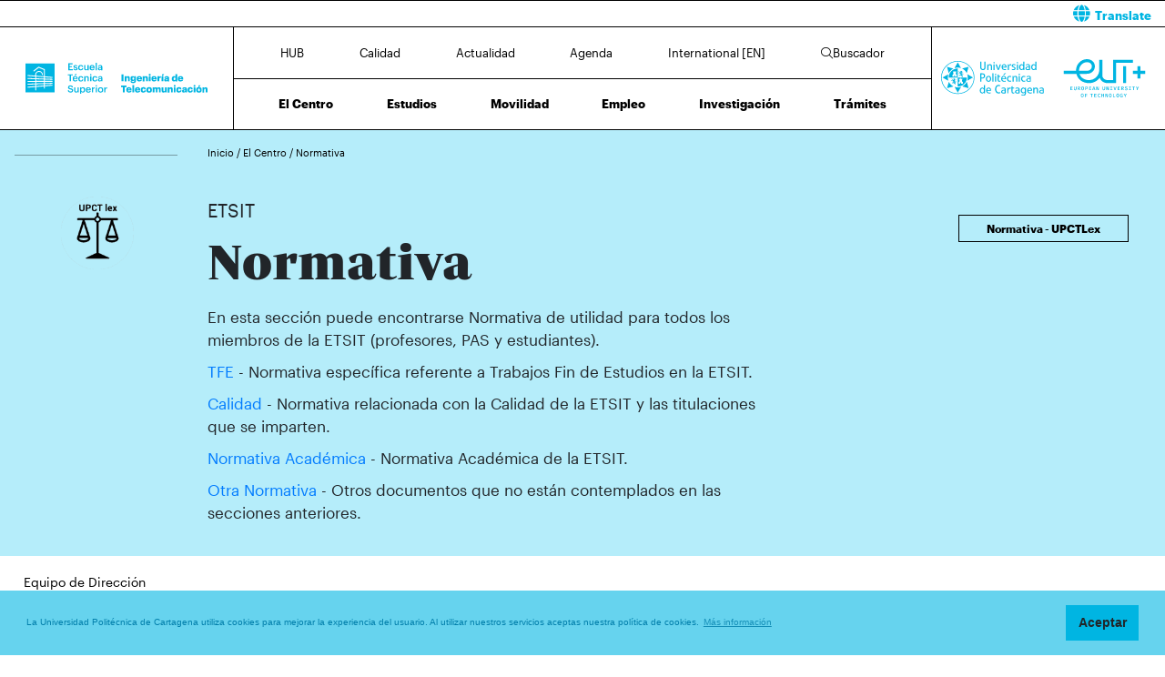

--- FILE ---
content_type: text/html; charset=UTF-8
request_url: https://teleco.upct.es/normativa
body_size: 45317
content:
<!DOCTYPE html>
<html lang="es"  prefix="og: http://ogp.me/ns#" >
<head>
            <!-- Google tag (gtag.js) -->
        <script async src="https://www.googletagmanager.com/gtag/js?id=G-GD6FDQ7SL5"></script>
        <script>
            window.dataLayer = window.dataLayer || [];
            function gtag(){dataLayer.push(arguments);}
            gtag('js', new Date());
            gtag('config', 'G-GD6FDQ7SL5');
        </script>
        <meta charset="utf-8">
    <meta http-equiv="X-UA-Compatible" content="IE=edge">
    <meta name="viewport" content="width=device-width, initial-scale=1">
    <!-- The above 3 meta tags *must* come first in the head; any other head content must come *after* these tags -->
    <meta name="description" content="Normativa - Escuela Técnica Superior de Ingeniería de Telecomunicación | UPCT">

    
            <meta property="og:title"       content="Normativa - Escuela Técnica Superior de Ingeniería de Telecomunicación | UPCT" />
        <meta property="og:type"        content="website" />
        <meta property="og:url"         content="http://teleco.upct.es/normativa" />
        <meta property="og:image"       content="https://teleco.upct.es/img/upct_og.jpg" />
        <meta property="og:site_name"   content="Teleco" />
        <meta property="og:locale"      content="es_ES" />
        <meta property="og:image:alt"   content="Universidad Politécnica de Cartagena" />
            

    
        <link rel="apple-touch-icon" sizes="180x180" href="https://teleco.upct.es/themes/teleco/assets/img/favicon/apple-touch-icon.png">
    <link rel="icon" type="image/png" sizes="32x32" href="https://teleco.upct.es/themes/teleco/assets/img/favicon/favicon-32x32.png">
    <link rel="icon" type="image/png" sizes="16x16" href="https://teleco.upct.es/themes/teleco/assets/img/favicon/favicon-16x16.png">
    <link rel="manifest" href="https://teleco.upct.es/themes/teleco/assets/img/favicon/site.webmanifest">
    
    <link rel="mask-icon" href="https://teleco.upct.es/themes/teleco/assets/img/favicon/safari-pinned-tab.svg">
    <link rel="shortcut icon" href="https://teleco.upct.es/themes/teleco/assets/img/favicon/favicon.ico">










        <meta name="apple-mobile-web-app-title" content="Teleco">
    <meta name="application-name" content="Teleco">
    <meta name="theme-color" content="#00b5e2" />
    <meta name="apple-mobile-web-app-status-bar-style" content="black-translucent">
    <meta name="csrf-token" content="nsCXkclMNnuAI2UPgefaicW0wHlfYFxgYtkMvFki">

    <title>Normativa - Escuela Técnica Superior de Ingeniería de Telecomunicación | UPCT</title>

    <!-- Page styles -->
            <link rel="stylesheet" href="https://teleco.upct.es/css/bootstrap4_accesible.min.css" media="screen">
            <link rel="stylesheet" href="https://teleco.upct.es/css/mdb.css" media="screen">
            <link rel="stylesheet" href="https://teleco.upct.es/css/fontawesome6/styles/all.min.css" media="screen">
            <link rel="stylesheet" href="https://teleco.upct.es/themes/centros/assets/fonts/Periodico/Periodico.min.css" media="screen">
            <link rel="stylesheet" href="https://teleco.upct.es/themes/centros/assets/fonts/Graphik/Graphik.min.css" media="screen">
                            <link rel="stylesheet" href="https://teleco.upct.es/themes/centros/assets/css/teleco.min.css" media="screen">
            
    
    <!-- HTML5 shim and Respond.js for IE8 support of HTML5 elements and media queries -->
    <!-- WARNING: Respond.js doesn't work if you view the page via file:// -->
    <!--[if lt IE 9]>
    <script src="https://cdnjs.cloudflare.com/ajax/libs/html5shiv/3.7.3/html5shiv.min.js"></script>
    <script src="https://cdnjs.cloudflare.com/ajax/libs/respond.js/1.4.2/respond.min.js"></script>
    <![endif]-->
        









        </head>
<body class="parallax page-normativa " id="body">
    <!-- [start_include] -->
    <div id="wrapper">
                    <header class="primary-background">
                            <div id="menu" class="section-margin ">
            <div class="">
                <div class="fixed-top">
                    <div id="google-translate" class="bg-white" style="padding: 0.8 rem; border-top: 1px solid #000;">
                <div class="row">
                    <div id="google-translate-msg" class="col-6" style="left: 5%;">
                    </div>
                    <div id="google-translate-globe" class="col-6 text-right">
                    </div>
                </div>
            </div>
        
        <nav class="navbar navbar-collapse white">
            <div class="row-1 logo logo-escuela logo-padding">
                <a class="text-center" href="https://teleco.upct.es">
                    <img class="logo-centro-no-collapse img-fluid d-none d-md-inline" src="/themes/centros/assets/svg/logo-6408-1.svg" alt="Escuela Técnica Superior de Ingeniería de Telecomunicación">
                    <img class="logo-centro-collapse img-fluid d-none d-md-none" src="/themes/centros/assets/svg/logo-6408-3.svg" alt="Escuela Técnica Superior de Ingeniería de Telecomunicación">
                    <img class="logo-centro-collapse-movil img-fluid d-inline d-md-none" src="/themes/centros/assets/svg/logo-6408-3.svg" alt="Escuela Técnica Superior de Ingeniería de Telecomunicación">
                </a>
            </div>
            <div class="row-1 contenido-menu contenido-menu-linea">
                <div class="contenido-menu-collapse d-none">
                    <a class="nav-link graphik-bold-web-21 d-none d-lg-inline" href="https://teleco.upct.es/hub">HUB</a>
                    <button class="navbar-toggler noselect" type="button" aria-expanded="false" onclick="toggleMenu();" aria-label="Toggle navigation">
                        
                        <i class="fal fa-bars"></i>
                    </button>
                </div>
                <div class="contenido-menu-superior d-none d-md-flex">
                    <div class="nav-item"><a class="nav-link" href="https://teleco.upct.es/hub">HUB</a></div>
                    <div class="nav-item"><a class="nav-link" href="https://teleco.upct.es/calidad">Calidad</a></div>
                    <div class="nav-item"><a class="nav-link" href="https://teleco.upct.es/actualidad">Actualidad</a></div>
                    <div class="nav-item"><a class="nav-link" href="https://teleco.upct.es/agenda">Agenda</a></div>
                    <div class="nav-item"><a class="nav-link" href="https://teleco.upct.es/international">International [EN]</a></div>
                                            <div class="nav-item"><a class="nav-link" href="https://teleco.upct.es/buscador"><i class="fal fa-search"></i>Buscador</a></div>
                                    </div>
                <div class="contenido-menu-inferior d-none d-md-flex">
                    <div class="nav-item"><a class="nav-link" href="https://teleco.upct.es/centro">El Centro</a></div>
                    <div class="nav-item"><a class="nav-link" href="https://teleco.upct.es/estudios">Estudios</a></div>
                    <div class="nav-item"><a class="nav-link" href="https://teleco.upct.es/movilidad">Movilidad</a></div>
                    <div class="nav-item"><a class="nav-link" href="https://teleco.upct.es/bolsa-de-empleo">Empleo</a></div>
                    <div class="nav-item"><a class="nav-link" href="https://teleco.upct.es/investigacion">Investigación</a></div>
                    <div class="nav-item"><a class="nav-link" href="https://teleco.upct.es/tramites">Trámites</a></div>
                </div>
            </div>

            <div class="row-1 logo logo-upct logo-padding">
                <a class="d-lg-block text-center" href="https://www.upct.es/" id="upctdynwidth" target="_blank" rel="noopener">
                    <img class="logo-upct-no-collapse img-fluid d-none d-md-inline pr-2"  src="/themes/centros/assets/svg/upct-logo-6408.svg" alt="Universidad Politécnica de Cartagena">
                    <img class="logo-upct-collapse img-fluid d-none d-md-none p-3" src="/themes/centros/assets/svg/upct-logo-6408.svg" alt="Universidad Politécnica de Cartagena">
                    <img class="logo-upct-solo-collapse d-inline d-md-none" src="/themes/centros/assets/svg/logo-upct-solo-6408.svg" alt="Universidad Politécnica de Cartagena">
                </a>
                <a class="d-lg-block text-center" href="https://www.univ-tech.eu/" id="eutdynwidth" target="_blank" rel="noopener">
                    <img class="logo-upct-no-collapse img-fluid d-none d-md-inline pl-2" src="/themes/centros/assets/svg/eut-logo-6408.svg" alt="European University of Technology" style="max-height: 4.2rem;">
                    <img class="logo-upct-collapse img-fluid d-none d-md-none p-3" src="/themes/centros/assets/svg/eut-logo-6408.svg" alt="European University of Technology" style="max-height: 5.8rem;">
                    <img class="logo-upct-solo-collapse d-inline d-md-none" src="/themes/centros/assets/svg/eut-logo-6408.svg" alt="European University of Technology" style="max-height: 4rem;">
                </a>
            </div>

                            <div class="row-2 nav-item-1 d-none">
                    <div class="nav-item"><a class="nav-link text-center" href="https://teleco.upct.es/hub">HUB</a></div>
                </div>
                        <div class="row-2 nav-item-2 d-none">
                <div class="center-menu">
                    <div class="nav-item"><a class="nav-link" href="https://teleco.upct.es/calidad">Calidad</a></div>
                    <div class="nav-item"><a class="nav-link" href="https://teleco.upct.es/actualidad">Actualidad</a></div>
                    <div class="nav-item"><a class="nav-link" href="https://teleco.upct.es/agenda">Agenda</a></div>
                    <div class="nav-item"><a class="nav-link" href="https://teleco.upct.es/international">International [EN]</a></div>
                </div>
            </div>
                            <div class="row-2 nav-item-3 d-none">
                    <div class="nav-item nav-item-5"><a class="nav-link text-center" href="https://teleco.upct.es/buscador"><i class="fal fa-search"></i>Buscador</a></div>
                </div>
            
            <div class="row-3 d-none">
                <div class="nav-item"><a class="nav-link" href="https://teleco.upct.es/centro">El Centro</a></div>
                <div class="nav-item"><a class="nav-link" href="https://teleco.upct.es/estudios">Estudios</a></div>
                <div class="nav-item"><a class="nav-link" href="https://teleco.upct.es/movilidad">Movilidad</a></div>
                <div class="nav-item"><a class="nav-link" href="https://teleco.upct.es/bolsa-de-empleo">Empleo</a></div>
                <div class="nav-item"><a class="nav-link" href="https://teleco.upct.es/investigacion">Investigación</a></div>
                <div class="nav-item"><a class="nav-link" href="https://teleco.upct.es/tramites">Trámites</a></div>
            </div>
        </nav>
    </div>


                
                
                
                
            </div>
        </div>
                        </header>
    
    <div class="body">
                    <div id="section-header" class="section-margin ">
            <div class="">
                <div class="container section-header">
  <div class="row mb-5 breadcrumb-content">
  	<div class="col-md-2 float-left">
    	<p class="hr-sect"></p>
	</div>
    <div class="col-md-10 float-left">
      <p class="breadcrumb-text">
    	<a class="link-breadcrumb" href="/index"> Inicio </a> /  <a class="link-breadcrumb" href="/centro"> El Centro </a> / <a class="link-breadcrumb" href="/normativa"> Normativa </a>
      </p>
    </div>
  </div>

  <div class="row mt-4">
   <div class="col-sm-12 col-md-2 col-lg-2">
     <img class="img-fluid logo-size float-left float-md-none" alt="Logo Lex" src="/themes/centros/assets/img/lex.png">
   </div>
    <div class="col-sm-12 col-md-7 col-lg-7">
      <p style="font-size:2rem;">ETSIT</p>
      <h1>Normativa</h1>
    </div>
     <div class="col-sm-12 col-md-3 col-lg-3 float-right">
          <div class="align-btn-bottom">
            <button type="button" class="btn-centre float-sm-left float-md-right float-lg-right mt-3" onclick="window.open('http://lex.upct.es/');">Normativa - UPCTLex</button>
          </div>
    </div>
  </div>
  <div class="section-header-2 row mb-4">
        <div class="col-md-2 d-none d-md-block">
        </div>
        <div class="col-md-6">
            <p style="font-size:1.7rem" class="animated fadeInUp slow mt-1">En esta sección puede encontrarse Normativa de utilidad para todos los miembros de la ETSIT (profesores, PAS y estudiantes).</p>
            <p style="font-size:1.7rem" class="animated fadeInUp slow mt-1"><a href="#tfe" class="link-instituto">TFE</a> - Normativa específica referente a Trabajos Fin de Estudios en la ETSIT.</p>
            <p style="font-size:1.7rem" class="animated fadeInUp slow mt-2"><a href="#calidad" class="link-instituto">Calidad</a> - Normativa relacionada con la Calidad de la ETSIT y las titulaciones que se imparten.</p>
            <p style="font-size:1.7rem" class="animated fadeInUp slow mt-2"><a href="#calidad" class="link-instituto">Normativa Académica</a> - Normativa Académica de la ETSIT.</p>
            <p style="font-size:1.7rem" class="animated fadeInUp slow mt-1"><a href="/otra-normativa" class="link-instituto">Otra Normativa</a> - Otros documentos que no están contemplados en las secciones anteriores.</p>
        </div>
    </div>
</div>
                                    
                
                
                
            </div>
        </div>
                        <div id="listado-de-normativa" class="section-margin ">
            <div class="container">
                <div class="row">
                    <div class="col-md-2">
                        <div class="side-menu-centro row mt-4 mb-4 d-none d-md-block">
    <div class="col-md-12 float-left">
        <ul class="list-unstyled">
            <li class="nav-item side-menu-li">
                <a class="nav-link" href="/direccion">Equipo de Dirección</a>
            </li>
            <li class="nav-item side-menu-li">
                <a class="nav-link" href="/junta">Junta de Centro</a>
            </li>
            <li class="nav-item side-menu-li">
                <a class="nav-link" href="/secretaria">Secretaría Académica</a>
            </li>
            <li class="nav-item side-menu-li">
                <a class="nav-link" href="/delegacion-de-estudiantes">Delegación de Estudiantes</a>
            </li>
            <!--<li class="nav-item side-menu-li">
                <a class="nav-link" href="/calendario">Calendario del Centro</a>
            </li>-->
            <li class="nav-item side-menu-li">
                <a class="nav-link" href="/profesores">Profesorado</a>
            </li>
            <li class="nav-item side-menu-li">
                <a class="nav-link" href="/departamentos">Departamentos</a>
            </li>
            <li class="nav-item side-menu-li">
                <a class="nav-link active" href="/normativa">Normativa</a>
            </li>
            <li class="nav-item side-menu-li">
                <a class="nav-link" href="/infraestructuras">Infraestructuras</a>
            </li>
        </ul>
        <p class="hr-sect"></p>
    </div>      
</div>

<div id="container-floating" class="d-md-none">
    <div class="menu-content">
        <div class="nds">
            <a class="ilink" href="/direccion">Dirección</a>
        </div>
        <div class="nds">
            <a class="ilink" href="/junta">Junta</a>
        </div>
        <div class="nds">
            <a class="ilink" href="/secretaria">Secretaría</a>
        </div>
        <div class="nds">
            <a class="ilink" href="/delegacion-de-estudiantes">Delegación</a>
        </div>
        <!--<div class="nds">
            <a class="ilink" href="/calendario">Calendario</a>
        </div>-->
        <div class="nds">
            <a class="ilink" href="/profesores">Profesores</a>
        </div>
        <div class="nds">
            <a class="ilink" href="/departamentos">Departamentos</a>
        </div>
        <div class="nds">
            <a class="ilink" href="/normativa">Normativa</a>
        </div>
        <div class="nds">
                <a class="ilink" href="/infraestructuras">Infraestructuras</a>
        </div>
    </div>

    <div id="floating-button">
        <i class="fa fa-bars bars"></i>
        <i class="fa fa-times minus"></i>
    </div>
</div>
                                            
                        
                        
                        
                        
                    </div>
                    <div class="col-md-10">
                        <div class="row">
    <div class="col-md-7">
        <div class="mt-4">
                    <div id="tfe" class="pt-5"></div>
            <span class="text-left mb-5 main-title-normativa">TFE</span>
                        <ul class="fa-ul li_justificado">
                                    <li><i class="fal fa-li fa-file-alt" aria-hidden="true"></i><a href="https://lex.upct.es/download/737b299c-5034-400a-926e-45b0cd8b843d" target="_blank">Normativa de honestidad académica de la Universidad Politécnica de Cartagena, aprobada en Consejo de Gobierno de  30 de abril de 2020 (actualizada a 29 de octubre de 2020)</a></li>
                                    <li><i class="fal fa-li fa-file-alt" aria-hidden="true"></i><a href="https://lex.upct.es/download/2bc00705-9379-40ad-adf6-ebfb81a92a1c" target="_blank">Modificación de los parámetros de configuración del programa antiplagio, aprobada en Consejo de Gobierno de 11 de marzo de 2020</a></li>
                            </ul>
            <div id="calidad" class="pt-5"></div>
            <span class="text-left mb-5 main-title-normativa">CALIDAD</span>
            <ul class="fa-ul li_justificado">
    <li><span class="fal fa-li fa-file-alt" aria-hidden="true"></span><a href="https://lex.upct.es/download/3c18242c-5e25-45a0-bd7e-18438edfe8a6" target="_blank" rel="noopener">Orden CNU/1117/2018, de 8 de octubre, por la que se establece la obligatoriedad de utilizar medios electrónicos para la presentación de solicitudes, las comunicaciones y las notificaciones en el procedimiento para la obtención de la evaluación de la Agencia Nacional de Evaluación de la Calidad y Acreditación y su certificación, a los efectos de contratación de personal docente e investigador universitario</a></li>
</ul>
            <div id="normativa-academica" class="pt-5"></div>
            <span class="text-left mb-5 main-title-normativa">NORMATIVA ACADÉMICA</span>
            <ul class="fa-ul li_justificado">
    <li><span class="fal fa-li fa-file-alt" aria-hidden="true"></span><a href="https://lex.upct.es/download/c6c893de-4075-4b92-8ff7-f4fafa5821be" target="_blank" rel="noopener">Resolución R-969-2025, de 29 de octubre, de la Universidad Politécnica de Cartagena, por la que se aprueba la convocatoria del procedimiento de acceso a la universidad para mayores de 40 años y las pruebas de acceso a la universidad para mayores de 25 y 45 años, a celebrar en el año 2026</a></li>
    <li><span class="fal fa-li fa-file-alt" aria-hidden="true"></span><a href="https://lex.upct.es/download/150d840c-395e-4e6a-a168-e2c3bf9126cf" target="_blank" rel="noopener">Reglamento de evaluación para los títulos oficiales de Grado y Máster de la Universidad Politécnica de Cartagena, aprobado en Consejo de Gobierno de 28 de octubre de 2025</a></li>
    <li><span class="fal fa-li fa-file-alt" aria-hidden="true"></span><a href="https://lex.upct.es/download/bc87e21f-40f0-400a-920c-e831bcc29d59" target="_blank" rel="noopener">Reglamento de estudios oficiales de Grado y Máster de la Universidad Politécnica de Cartagena, aprobado en Consejo de Gobierno de 1 de marzo de 2022 (actualizado a 28 de octubre de 2025)</a></li>
    <li><span class="fal fa-li fa-file-alt" aria-hidden="true"></span><a href="https://lex.upct.es/download/d4167112-2c3f-4c8e-9f5e-231bfd127598" target="_blank" rel="noopener">Calendario académico y administrativo oficial de la Universidad Politécnica de Cartagena, para el curso 2025/26, aprobado en Consejo de Gobierno de 14 de marzo de 2025 (actualizado a 24 de julio de 2025)</a></li>
    <li><span class="fal fa-li fa-file-alt" aria-hidden="true"></span><a href="https://lex.upct.es/download/87db98d3-9103-4f56-b9a4-973b266462ed" target="_blank" rel="noopener">Calendario académico oficial del Grado en ciencia e ingeniería de datos, para el curso 2025/2026, aprobado en Consejo de Gobierno de 3 de julio de 2025</a></li>
    <li><span class="fal fa-li fa-file-alt" aria-hidden="true"></span><a href="https://lex.upct.es/download/4c7b1e03-dc3c-40eb-b5ef-067ef2ed75cb" target="_blank" rel="noopener">Calendario académico y administrativo oficial de la Universidad Politécnica de Cartagena, para el curso 2024/25, aprobado en Consejo de Gobierno de 15 de mayo de 2024 (actualizado a 14 de marzo de 2025)</a></li>
    <li><span class="fal fa-li fa-file-alt" aria-hidden="true"></span><a href="https://lex.upct.es/download/60a3b5cc-3709-46ba-828b-1b153cba98fa" target="_blank" rel="noopener">Reglamento para la coordinación de títulos oficiales de la Universidad Politécnica de Cartagena, aprobado en Consejo de Gobierno de 28 de octubre de 2021 (actualizado a 31 de enero de 2025)</a></li>
    <li><span class="fal fa-li fa-file-alt" aria-hidden="true"></span><a href="https://lex.upct.es/download/b223a462-e1f2-4c47-b281-8d30d2fb54da" target="_blank" rel="noopener">Reglamento de trabajos fin de estudios (TFE) de la Escuela Técnica Superior de Ingeniería Agronómica (ETSIA) de la UPCT, aprobado en Consejo de Gobierno de 12 de diciembre de 2024</a></li>
    <li><span class="fal fa-li fa-file-alt" aria-hidden="true"></span><a href="https://lex.upct.es/download/73b4e549-5b58-4f26-a952-b20af21a6cd9" target="_blank" rel="noopener">Calendario académico para el título de Gado en ciencia e ingeniería de datos, para el curso 2024/2025, aprobado en Consejo de Gobierno de 17 de junio de 2024</a></li>
    <li><span class="fal fa-li fa-file-alt" aria-hidden="true"></span><a href="https://lex.upct.es/download/5c490248-0c14-4abc-9bd0-c03c61866b82" target="_blank" rel="noopener">Reglamento sobre reconocimiento y transferencia de créditos en los estudios de Grado y Máster de la Universidad Politécnica de Cartagena, aprobado en Consejo de Gobierno de 6 de febrero de 2024</a></li>
    <li><span class="fal fa-li fa-file-alt" aria-hidden="true"></span><a href="https://lex.upct.es/download/87b39543-c29d-4cea-a1b0-5c3abe13fdc2" target="_blank" rel="noopener">Reglamento de trabajos fin de estudios (TFE), de la Universidad Politécnica de Cartagena, aprobado en Consejo de Gobierno de 6 de febrero de 2024</a></li>
    <li><span class="fal fa-li fa-file-alt" aria-hidden="true"></span><a href="https://lex.upct.es/download/de267331-f7aa-4006-972e-f6b776955f91" target="_blank" rel="noopener">Normas adicionales de evaluación para los estudios de grado y máster del Centro Universitario de la Defensa de San Javier (CUD-AGA), aprobadas en Consejo de Gobierno de 1 de octubre de 2021</a></li>
</ul>
            <div class="pt-5"></div>
        
        
                </div>
    </div>
</div>
                        
                        
                        
                        
                        
                    </div>
                </div>
            </div>
        </div>
                </div>

        <footer>
        
        <div class="footer footer-text">
                            <div id="upct-links" class="section-margin container">
            <div class="links-upct">
                <div id="upct-links-divs">
    <div>
        <a href="https://chatgpt.com/g/g-683960fee91c8191b8acfd072521f8e3-upct-bot-para-estudiantes" target="_blank" title="UPCT-bot para estudiantes">
            <span class="fa-solid fa-message-bot fa-5x" style="color: #fff;"></span>
        </a>
    </div>
    <div>
        <a href="https://upct.ent.sirsidynix.net.uk/client/es_ES/ETSIT" target="_blank" title="CRAI Biblioteca Temática ETSIT">
            <img src="/themes/centros/assets/img/logo_crai_white.svg" height="35" alt="CRAI">
        </a>
    </div>
    <div>
        <a href="https://campusvirtual.upct.es/" target="_blank" title="Campus Virtual">
            <img src="/themes/centros/assets/img/logo_campus_virtual.svg" alt="Campus Virtual" height="35">
        </a>

    </div>
    <div>
        <a href="https://aulavirtual.upct.es/" aria-label="Ir a Aula Virtual" target="_blank" title="Aula Virtual">
            <span class="fas fa-graduation-cap fa-5x" style="color: #fff;"></span>
        </a>
    </div>
    <div>
        <a href="https://sede.upct.es/" target="_blank" title="Sede UPCT">
            <img src="/themes/centros/assets/img/sede.svg" alt="Sede" height="35">
        </a>
    </div>
    <div>
        <a href="https://media.upct.es/" target="_blank" title="UPCT TV">
            <img src="/themes/centros/assets/img/UPCTtv_transparencia_Blanco.png" height="37" alt="UPCT-TV">
        </a>
    </div>
</div>
                                    
                
                
                
            </div>
        </div>
                                <div id="footer-1" class="section-margin container">
            <div class="">
                <div class="row no-gutters">
  <div class="col-md-6 d-none d-lg-block">
    <p class="float-left centro-footer-contact">(+34) 968 32 53 13</p>
  </div>
  <div class="col-6 d-lg-none">
  	<a class="nav-link waves-effect waves-light float-left" aria-label="Contactar por telefono" href="tel:+34968325313">
      <span class="fa-stack fa-2x">
        <i class="fas fa-circle fa-stack-2x"></i>
        <i class="fa fa-phone fa-stack-1x fa-inverse color-social"></i>
      </span>
    </a>
  </div>
  
   <div class="col-md-6 d-none d-lg-block">
    <p class="float-right centro-footer-contact">direccion@etsit.upct.es</p>
  </div>
   <div class="col-6 d-lg-none">
  	<a class="nav-link waves-effect waves-light float-right" aria-label="Contacto por email" href="mailto:direccion@etsit.upct.es">
      <span class="fa-stack fa-2x">
        <i class="fas fa-circle fa-stack-2x"></i>
        <i class="fa fa-envelope fa-stack-1x fa-inverse color-social"></i>
      </span>
    </a>
  </div>
</div>
                                    
                
                
                
            </div>
        </div>
                                <div id="footer-main" class="container">
            <div class="">
                <div class="row">
                    <div class="col-md-2">
                        <ul class="nav flex-column">
            <li class="nav-item elemento-menu footer-link elemento-parent">
    <a href="https://teleco.upct.es/centro" class="nav-link">EL CENTRO</a>
    <ul class="list-unstyled"><li class="nav-item page-scroll elemento-menu"><a class="nav-link" href="https://teleco.upct.es/direccion">Equipo de Dirección</a></li><li class="nav-item page-scroll elemento-menu"><a class="nav-link" href="https://teleco.upct.es/junta">Junta Directiva</a></li><li class="nav-item page-scroll elemento-menu"><a class="nav-link" href="https://teleco.upct.es/secretaria">Secretaría Académica</a></li><li class="nav-item page-scroll elemento-menu"><a class="nav-link" href="https://teleco.upct.es/delegacion-de-estudiantes">Delegación de Estudiantes</a></li><li class="nav-item page-scroll elemento-menu"><a class="nav-link" href="https://teleco.upct.es/profesores">Profesorado</a></li><li class="nav-item page-scroll elemento-menu"><a class="nav-link" href="https://teleco.upct.es/departamentos">Departamentos</a></li><li class="nav-item page-scroll elemento-menu elemento-menu-activo active"><a class="nav-link" href="https://teleco.upct.es/normativa">Normativa</a></li></ul></li><li class="nav-item elemento-menu elemento-parent"><a class="nav-link" href="https://teleco.upct.es/hub">HUB</a></li>
        </ul>
                    </div>
                    <div class="col-md-3">
                        <ul class="nav flex-column pb-4">
   <li class="nav-item elemento-menu footer-link elemento-parent">
      <a class="nav-link" href="/estudios">ESTUDIOS DE GRADO</a>
       <ul class="list-unstyled">
                          <li class="nav-item elemento-menu elemento-centro">
                   <a class="nav-link" href="/presentacion-estudio/5251">Grado en Ciencia e Ingeniería de Datos</a>
               </li>
                          <li class="nav-item elemento-menu elemento-centro">
                   <a class="nav-link" href="/presentacion-estudio/5041">Grado en Ingeniería en Sistemas de Telecomunicación</a>
               </li>
                          <li class="nav-item elemento-menu elemento-centro">
                   <a class="nav-link" href="/presentacion-estudio/5051">Grado en Ingeniería Telemática</a>
               </li>
                  </ul>
    </li>
    <li class="nav-item elemento-menu footer-link elemento-parent">
        <a class="nav-link" href="/estudios">ESTUDIOS DE MÁSTER</a>
        <ul class="list-unstyled">
                                                <li class="nav-item elemento-menu elemento-centro">
                        <a class="nav-link" href="/presentacion-estudio/2111">Máster Universitario en Ingeniería de Telecomunicación</a>
                    </li>
                                                                                <li class="nav-item elemento-menu elemento-centro">
                        <a class="nav-link" href="/presentacion-estudio/2471">Máster Universitario en Ingeniería Telemática</a>
                    </li>
                                                                                                <li class="nav-item elemento-menu elemento-centro">
                        <a class="nav-link" href="/presentacion-estudio/2311">Máster Interuniversitario en Comunicación Móvil y Contenido Digital</a>
                    </li>
                    <li class="nav-item elemento-menu elemento-centro">
                        <a class="nav-link" href="https://teleco.upct.es/downloadFile/adbzwRpOL6">
                            Doble Máster en Ingeniería de Telecomunicación  (UPCT + Université de Lille)
                        </a>
                    </li>
                    <li class="nav-item elemento-menu elemento-centro">
                        <a class="nav-link" href="https://teleco.upct.es/info-estudios-upct/doble-master-en-ingenieria-de-telecomunicacion-e-ingenieria-telematica">
                            Doble Máster de Ingeniería de Telecomunicación e Ingeniería Telemática
                        </a>
                    </li>
                                    </ul>
    </li>
</ul>
                    </div>
                    <div class="col-md-2">
                        <ul class="nav flex-column">
            <li class="nav-item elemento-menu footer-link elemento-parent">
    <a href="https://teleco.upct.es/movilidad" class="nav-link">MOVILIDAD</a>
    <ul class="list-unstyled"><li class="nav-item page-scroll elemento-menu"><a class="nav-link" href="https://teleco.upct.es/erasmus">Erasmus+</a></li></ul></li><li class="nav-item elemento-menu footer-link elemento-parent">
    <a href="https://teleco.upct.es/investigacion" class="nav-link">INVESTIGACIÓN</a>
    <ul class="list-unstyled"><li class="nav-item page-scroll elemento-menu"><a class="nav-link" href="https://teleco.upct.es/investigacion">Grupos de Investigación</a></li><li class="nav-item page-scroll elemento-menu"><a class="nav-link" href="https://teleco.upct.es/catedras">Cátedras</a></li></ul></li>
        </ul>
                    </div>
                    <div class="col-md-2">
                        <ul class="nav flex-column">
            <li class="nav-item elemento-menu footer-link elemento-parent">
    <a href="https://teleco.upct.es/actualidad" class="nav-link">ACTUALIDAD</a>
    <ul class="list-unstyled"><li class="nav-item page-scroll elemento-menu"><a class="nav-link" href="https://teleco.upct.es/actualidad">Noticias</a></li><li class="nav-item page-scroll elemento-menu"><a class="nav-link" href="https://teleco.upct.es/agenda">Agenda</a></li></ul></li><li class="nav-item elemento-menu elemento-parent"><a class="nav-link" href="https://teleco.upct.es/tramites">TRÁMITES</a></li><li class="nav-item elemento-menu elemento-parent"><a class="nav-link" href="https://teleco.upct.es/calidad">CALIDAD</a></li><li class="nav-item elemento-menu elemento-parent"><a class="nav-link" href="https://teleco.upct.es/bolsa-de-empleo">EMPLEO</a></li>
        </ul>
                    </div>
                    <div class="col-md-3">
                        <ul class="nav flex-column">
	<li class="nav-item elemento-menu footer-link elemento-parent">
    	<a href="/contacto" class="nav-link">CONTACTO</a>
      	<ul class="list-unstyled">
        	<li class="nav-item elemento-menu">
          		<p class="float-left">
            		<span>
              			Ubicación 
              			<i class="fas fa-map-marker-alt" aria-hidden="true" style="color: white;"></i>
            		</span>
          		</p>
          	</li>
        	<li class="nav-item elemento-menu">  
          		<p class="float-left">
                    Edificio Cuartel de Antigones<br> 
                    Plaza del Hospital, 1<br>
              		30202 - Cartagena
          		</p>
        	</li>
      	</ul>
  	</li>
</ul>
<dl class="row contact-info d-none d-lg-block">
	<dt class="col-sm-3">Conserjería</dt>
    <dd class="col-sm-9 pb-3">(+34) 968 33 88 59</dd>
    <dt class="col-sm-3">Dirección</dt>
  	<dd class="col-sm-9">
    	<p>(+34) 968 32 53 13<br>
    	direccion@etsit.upct.es</p>
  	</dd>
</dl>

<dl class="row d-lg-none">
	<dt class="col-sm-3 contact-info">Conserjería</dt>
    <dd class="col-sm-12">
        <a class="nav-link waves-effect waves-light float-left" aria-label="Contactar por telefono" href="tel:+34968338859">
            <span class="fa-stack fa-2x">
                <i class="fas fa-circle fa-stack-2x"></i>
                <i class="fa fa-phone fa-stack-1x fa-inverse color-social"></i>
            </span>
        </a>
    </dd>

    <dt class="col-sm-3 contact-info mt-4">Dirección</dt>
  	<dd class="col-sm-12">
        <a class="nav-link waves-effect waves-light float-left" aria-label="Contactar por telefono" href="tel:+34968325313">
            <span class="fa-stack fa-2x">
                <i class="fas fa-circle fa-stack-2x"></i>
                <i class="fa fa-phone fa-stack-1x fa-inverse color-social"></i>
            </span>
        </a>
    	
        <a class="nav-link waves-effect waves-light" aria-label="Contactar por email" href="mailto:direccion@etsit.upct.es">
            <span class="fa-stack fa-2x">
                <i class="fas fa-circle fa-stack-2x"></i>
                <i class="fa fa-envelope fa-stack-1x fa-inverse color-social"></i>
            </span>
        </a>
  	</dd>
</dl>
                                        </div>
                </div>
            </div>
        </div>
                                <div id="footer-2" class="section-margin container">
            <div class="">
                <div class="row no-gutters">
  <div class="col-md-6">
    <a href="https://teleco.upct.es">
      <img src="/themes/centros/assets/svg/logo-6408-2.svg" class="img-responsive logo-size-left mt-4" alt="Logo ETSIT" style="height: 4rem !important;">
      </a>
  </div>
    <div class="col-md-6 text-md-right text-center">
        <a href="http://www.upct.es" target="_blank">
            <img src="/themes/centros/assets/img/upct_logo_blanco.svg" class="img-responsive mt-4 mr-2" alt="Universidad Politécnica de Cartagena" style="height: 4rem;">
        </a>
         <a href="https://www.univ-tech.eu/" target="_blank">
            <img src="/themes/centros/assets/img/eut_logo_blanco.svg" class="img-responsive mt-4 ml-2" style="height: 4rem;" alt="EUt+">
        </a>
  </div>
</div>
                                    
                
                
                
            </div>
        </div>
                                <div id="footer-social" class="section-margin ">
            <div class="container section-margin">
                <!--Social Icons-->
<div class="d-flex flex-md-row flex-column-reverse justify-content-between">
    <ul class="navbar-nav nav-flex-icons">
        <li class="nav-item">
            <a class="nav-link waves-effect waves-light px-2" aria-label="Ir a Facebook" href="https://www.facebook.com/teleco.upct" target="_blank">
            <span class="fa-stack fa-3x">
                <i class="fas fa-circle fa-stack-2x"></i>
                <i class="fab fa-facebook-f fa-stack-1x fa-inverse color-social"></i>
            </span>
            </a>
            
            <a class="nav-link waves-effect waves-light px-2" aria-label="Ir a Twitter" href="https://twitter.com/etsit_upct" target="_blank">
            <span class="fa-stack fa-3x">
                <i class="fas fa-circle fa-stack-2x"></i>
                <i class="fab fa-x-twitter fa-stack-1x fa-inverse color-social"></i>
            </span>
            </a>
            
            <a class="nav-link waves-effect waves-light px-2" aria-label="Ir a Instagram" href="https://www.instagram.com/etsit_teleco_upct" target="_blank">
            <span class="fa-stack fa-3x">
                <i class="fas fa-circle fa-stack-2x"></i>
                <i class="fab fa-instagram fa-stack-1x fa-inverse color-social"></i>
            </span>
            </a>
            
            <a class="nav-link waves-effect waves-light px-2" aria-label="Ir a Youtube" href="https://www.youtube.com/user/etsitupct" target="_blank">
            <span class="fa-stack fa-3x">
                <i class="fas fa-circle fa-stack-2x"></i>
                <i class="fab fa-youtube fa-stack-1x fa-inverse color-social"></i>
            </span>
            </a>
             <a class="nav-link waves-effect waves-light px-2" aria-label="Telegram" href="https://t.me/etsit_teleco_upct" target="_blank">
            <span class="fa-stack fa-3x">
                <i class="fas fa-circle fa-stack-2x"></i>
                <i class="fab fa-telegram fa-stack-1x fa-inverse color-social"></i>
            </span>
            </a>
        </li>
    </ul>
</div>
                                    
                
                
                
            </div>
        </div>
                        </div>
    </footer>
        </div>
                        <script src="https://code.jquery.com/jquery-3.5.1.min.js"></script>
                                <script src="https://cdnjs.cloudflare.com/ajax/libs/twitter-bootstrap/4.4.1/js/bootstrap.min.js"></script>
                                <script src="https://teleco.upct.es/js/mdb.min.js"></script>
                                <script src="https://teleco.upct.es/themes/centros/assets/js/centros.js"></script>
            
            <script src="https://cdnjs.cloudflare.com/ajax/libs/es6-promise/4.1.1/es6-promise.auto.min.js"></script>
        <script src="https://unpkg.com/axios@1.0.0/dist/axios.min.js"></script>
        <script src="/js/cookies.js"></script>
        <script>
            axios.defaults.headers.common['X-CSRF-TOKEN'] = 'nsCXkclMNnuAI2UPgefaicW0wHlfYFxgYtkMvFki';

            $.ajaxSetup({
                headers: {
                    'X-CSRF-TOKEN': 'nsCXkclMNnuAI2UPgefaicW0wHlfYFxgYtkMvFki'
                }
            });
            
        </script>
        <script>
    function audit(url, obj) {
        axios.post('https://teleco.upct.es/auditor/banner', {
            pid:    '[base64]',
            eid:    '[base64]',
            lid:    '[base64]',
            url:    url
        }).then(function(r) {
            if (obj != null) {
                visitarLink = true;
                obj.click();
            }
            return true;
        });
    }
</script>    
                <script>
            var ruta = "www";
            let message = '<div>';
            if (navigator.userAgent.indexOf('MSIE') > -1 || navigator.userAgent.indexOf('Trident') > -1) {
                message += '<p style="color:red; font-weight:bold;">Esta función no está soportada en Internet Explorer. Para poder hacer uso de esta función, cambie a otro navegador más moderno como por ejemplo: Edge, Chrome o Firefox.</p>';
            }
            message += '<p><span role="button" style="color: #016CA2;text-decoration:none;" href="https://' + ruta + '.upct.es/contenido/barra_tareas/translate.php">Acerca de <strong>Google Translate</strong></span></p><h2 style="font-size:20px">DESCARGO DE RESPONSABILIDAD</h2><p>El sitio web de la Universidad Politécnica de Cartagena ofrece la opción <strong>Google Translate</strong> para ayudarle a leer el sitio web de la UPCT en otros idiomas. <strong>Google Translate</strong> no puede traducir todos los tipos de documentos y es posible que no proporcione una traducción exacta. La Universidad Politécnica de Cartagena no asegura la exactitud de las traducciones proporcionada por <strong>Google Translate</strong>, por lo que no se responsabiliza de la veracidad o el uso que pueda realizarse de la información obtenida, así como de los daños o problemas que pudieran derivarse. </p><p>Si tiene alguna pregunta sobre <strong>Google Translate</strong>, visite el  <a style="color: #016CA2;text-decoration:none;" href="https://translate.google.com/intl/en/about/">sitio web de <strong>Google Translate</strong></a>.</p><p>Si tiene algún problema con <strong>Google Translate</strong>, visite la <span style="color: #016CA2;text-decoration:none;" href="http://translate.google.com/support/">página de soporte de <strong>Google Translate</strong></span> </p></div>';
            var modalHTML = '<div style="z-index: 9999;" class="modal fade" id="modalTraduccion" tabindex="-1" role="dialog" aria-labelledby="tituloModal" aria-hidden="true"> <div class="modal-dialog" role="document"> <div class="modal-content"> <div class="modal-header" style="display: flex;"> <h1 class="modal-title" id="tituloModal" style="width: 100%;font-size:30px">Traducir a otro idioma</h1> <button type="button" class="btn" data-bs-dismiss="modal" data-dismiss="modal" aria-label="Close"> <span class="fas fa-times" aria-hidden="true"></span> </button> </div> <div class="modal-body"> <div class="rowGoogTransElement"> <div id="google_translate_element"></div> <button class="btn" style="background-color: rgb(239, 239, 239);" type="button" onClick="dejarDeTraducir()">Dejar de traducir</button></div> ' + message + ' </div> <div class="modal-footer"> <button type="button" class="btn" style="background-color: rgb(239, 239, 239);" data-bs-dismiss="modal" data-dismiss="modal">Cerrar</button> </div> </div> </div> </div>';
            var label = '<div id="languagelabel" style="display: none"> <span lang="en">Translate this page</span><span lang="es">Traducir esta pÃ¡gina</span> </div>';

            let parent = $("#google-translate-globe");

            $("body").append(modalHTML);
            $("body").append(label);

            let buttonHTML = '<span role="button" style="color: #016CA2;text-decoration:none;" type="button" class="nav-link translateModalButton" data-bs-toggle="modal" data-bs-target="#modalTraduccion" data-toggle="modal" data-target="#modalTraduccion" title="Google Translate" aria-label="Google Translate" style="background-color:transparent"><span class="fas fa-globe fa-3x color-social"><span class="lang-selector lang-selected" style="padding: .2rem .5rem !important;">Translate</span></span></span>'

            $(parent).append(buttonHTML);
        </script>
        <script src='/js/googtransCentros.js'></script>
        <script src='//translate.google.com/translate_a/element.js?cb=googleTranslateElementInit'></script>
    
    </body>
</html><!-- NODE-NAME: node-2 --><!-- Cached -->

--- FILE ---
content_type: image/svg+xml
request_url: https://teleco.upct.es/themes/centros/assets/svg/logo-6408-3.svg
body_size: 1832
content:
<svg xmlns="http://www.w3.org/2000/svg" viewBox="0 0 117.06 30.25"><defs><style>.cls-1{fill:#00b5e2;}</style></defs><title>ETSIT_3</title><g id="Capa_2" data-name="Capa 2"><g id="Capa_1-2" data-name="Capa 1"><path class="cls-1" d="M44.59,10.06H56.22v2H47v6.77h7.42v2H47V28h9.7v2H44.59Z"/><path class="cls-1" d="M64.48,12h-5.8v-2h14v2H66.9V30H64.48Z"/><path class="cls-1" d="M74.44,23.92h2.34c.31,2.37,1.26,4.38,5.27,4.38,2.57,0,4.55-1.51,4.55-3.77s-1-3.2-4.83-3.82c-4.18-.64-6.66-1.95-6.66-5.49,0-3.07,2.65-5.41,6.41-5.41,4,0,6.47,1.95,6.86,5.49H86.21c-.48-2.51-1.93-3.54-4.69-3.54S77.37,13.12,77.37,15s.72,3,4.79,3.57c4.44.7,6.78,2,6.78,5.81,0,3.34-2.93,5.88-6.89,5.88C76.72,30.25,74.8,27.32,74.44,23.92Z"/><path class="cls-1" d="M92.63,10.06H98.4V30H92.63Z"/><path class="cls-1" d="M106.15,14.46H101v-4.4h16.07v4.4H111.9V30h-5.75Z"/><path class="cls-1" d="M0,0V30H30V0ZM28,18.54a.48.48,0,0,1-.48.48H20v1.34l7.51-.28a.48.48,0,0,1,.48.48.49.49,0,0,1-.45.52L20,21.36v1.31l7.47-.58a.47.47,0,0,1,.5.46.49.49,0,0,1-.43.53L20,23.67V25.5a.5.5,0,0,1-1,0V23.75l-8,.62V27.5a.5.5,0,0,1-1,0V24.45L2.53,25a.49.49,0,0,1-.5-.47v0A.5.5,0,0,1,2.46,24L10,23.45V21.72L2.49,22A.48.48,0,0,1,2,21.51v0A.48.48,0,0,1,2.46,21L10,20.72V19H2.48A.48.48,0,0,1,2,18.54v0A.49.49,0,0,1,2.48,18H10v-1.7l-7.54-.27a.49.49,0,0,1-.45-.5v0a.47.47,0,0,1,.48-.48l7.51.27V13.59L2.46,13A.49.49,0,0,1,2,12.5v0a.47.47,0,0,1,.5-.46L10,12.6V12a4,4,0,0,1,8-.47c0,.15,0,.47-.46.47s-.52-.25-.53-.38A3,3,0,0,0,11,12v.68l8,.62V6.68L13.65,4.56,9,8.18a.51.51,0,0,1-.31.11.47.47,0,0,1-.39-.2.49.49,0,0,1,.09-.7l5.13-4v0L20,6v7.38l7.54.58a.5.5,0,0,1,.43.53.47.47,0,0,1-.5.46L20,14.37v1.32l7.54.27a.49.49,0,0,1,.45.52.48.48,0,0,1-.48.48L20,16.69V18h7.52a.49.49,0,0,1,.48.48ZM11,23.37l8-.62V21.39l-8,.3Zm0-2.68,8-.3V19H11ZM11,18h8V16.65l-8-.29Zm0-2.66,8,.29V14.29l-8-.62Z"/></g></g></svg>